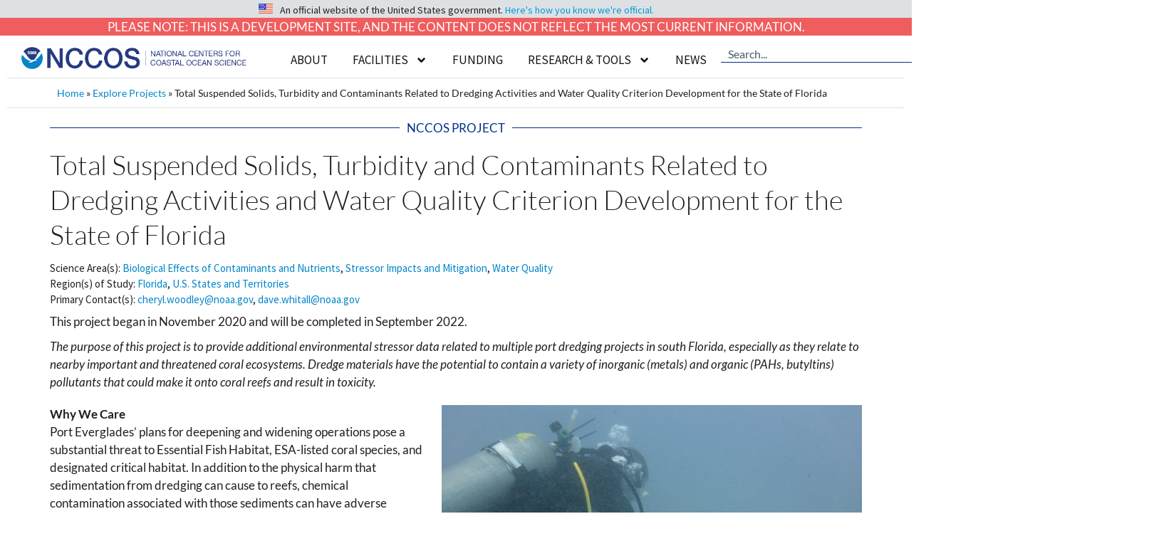

--- FILE ---
content_type: text/css
request_url: https://dev.coastalscience.noaa.gov/cs/wp-content/uploads/elementor/css/post-75134.css?ver=1769193508
body_size: 8754
content:
.elementor-kit-75134{--e-global-color-primary:#141414;--e-global-color-secondary:#003087;--e-global-color-text:#1F1F1F;--e-global-color-accent:#0085CA;--e-global-color-8e011ac:#495A6C;--e-global-color-131acb0:#141414;--e-global-color-34e0009:#003087;--e-global-color-13d0beb:#FFFFFF;--e-global-color-46ef92a:#DDE1E4;--e-global-color-072cd8d:#58BABB;--e-global-color-ead5ff0:#F05D5E;--e-global-color-518c4f1:#FFF1AB;--e-global-color-0b6a94a:#D9E5D6;--e-global-color-dc34c93:#9EBAA0;--e-global-typography-primary-font-family:"Lato";--e-global-typography-primary-font-size:50px;--e-global-typography-primary-font-weight:300;--e-global-typography-primary-line-height:1.5em;--e-global-typography-secondary-font-family:"Lato";--e-global-typography-secondary-font-size:38px;--e-global-typography-secondary-font-weight:300;--e-global-typography-secondary-line-height:1.3em;--e-global-typography-text-font-family:"Lato";--e-global-typography-text-font-size:17px;--e-global-typography-text-font-weight:400;--e-global-typography-text-line-height:1.5em;--e-global-typography-accent-font-family:"Lato";--e-global-typography-accent-font-size:22px;--e-global-typography-accent-font-weight:700;--e-global-typography-accent-line-height:1.3em;--e-global-typography-9366770-font-family:"Lato";--e-global-typography-9366770-font-size:50px;--e-global-typography-9366770-font-weight:300;--e-global-typography-9366770-line-height:1.2em;--e-global-typography-f275c5a-font-family:"Lato";--e-global-typography-f275c5a-font-size:38px;--e-global-typography-f275c5a-font-weight:300;--e-global-typography-f275c5a-line-height:1.3em;--e-global-typography-ba797fc-font-family:"Lato";--e-global-typography-ba797fc-font-size:24px;--e-global-typography-ba797fc-font-weight:500;--e-global-typography-ba797fc-line-height:1.2em;--e-global-typography-6523c87-font-family:"Lato";--e-global-typography-6523c87-font-size:20px;--e-global-typography-6523c87-font-weight:500;--e-global-typography-6523c87-line-height:1.3em;--e-global-typography-34ef5e0-font-family:"Lato";--e-global-typography-34ef5e0-font-size:19px;--e-global-typography-959bd86-font-family:"Lato";--e-global-typography-959bd86-font-size:17px;--e-global-typography-959bd86-font-style:italic;--e-global-typography-959bd86-line-height:1.3em;--e-global-typography-9b2efcd-font-family:"Lato";--e-global-typography-9b2efcd-font-size:17px;--e-global-typography-9b2efcd-font-weight:400;--e-global-typography-9b2efcd-line-height:1.2px;--e-global-typography-ec283b0-font-family:"Lato";--e-global-typography-ec283b0-font-size:50px;--e-global-typography-ec283b0-line-height:1.2em;--e-global-typography-22bdde0-font-family:"Lato";--e-global-typography-22bdde0-font-size:22px;--e-global-typography-22bdde0-font-weight:bold;--e-global-typography-6506094-font-family:"Source Sans Pro";--e-global-typography-6506094-font-size:15px;--e-global-typography-6506094-font-weight:400;--e-global-typography-6506094-font-style:italic;--e-global-typography-6506094-line-height:1.2em;--e-global-typography-a997e6f-font-family:"Source Sans Pro";--e-global-typography-a997e6f-font-size:15px;--e-global-typography-a997e6f-font-weight:400;--e-global-typography-a997e6f-line-height:1.5em;--e-global-typography-6d4da2b-font-family:"Lato";--e-global-typography-6d4da2b-font-size:14.5px;}.elementor-kit-75134 button,.elementor-kit-75134 input[type="button"],.elementor-kit-75134 input[type="submit"],.elementor-kit-75134 .elementor-button{background-color:#58BABB;font-family:var( --e-global-typography-9b2efcd-font-family ), Sans-serif;font-size:var( --e-global-typography-9b2efcd-font-size );font-weight:var( --e-global-typography-9b2efcd-font-weight );line-height:var( --e-global-typography-9b2efcd-line-height );text-shadow:0px 0px 0px rgba(0,0,0,0.3);color:var( --e-global-color-13d0beb );border-radius:5px 5px 5px 5px;padding:20px 20px 20px 20px;}.elementor-kit-75134 button:hover,.elementor-kit-75134 button:focus,.elementor-kit-75134 input[type="button"]:hover,.elementor-kit-75134 input[type="button"]:focus,.elementor-kit-75134 input[type="submit"]:hover,.elementor-kit-75134 input[type="submit"]:focus,.elementor-kit-75134 .elementor-button:hover,.elementor-kit-75134 .elementor-button:focus{background-color:#0085CA;border-radius:5px 5px 5px 5px;}.elementor-kit-75134 e-page-transition{background-color:var( --e-global-color-13d0beb );}.elementor-section.elementor-section-boxed > .elementor-container{max-width:1140px;}.e-con{--container-max-width:1140px;}.elementor-widget:not(:last-child){margin-block-end:10px;}.elementor-element{--widgets-spacing:10px 10px;--widgets-spacing-row:10px;--widgets-spacing-column:10px;}{}h1.entry-title{display:var(--page-title-display);}@media(max-width:1366px){.elementor-kit-75134 button,.elementor-kit-75134 input[type="button"],.elementor-kit-75134 input[type="submit"],.elementor-kit-75134 .elementor-button{font-size:var( --e-global-typography-9b2efcd-font-size );line-height:var( --e-global-typography-9b2efcd-line-height );}}@media(max-width:1024px){.elementor-kit-75134{--e-global-typography-primary-font-size:45px;--e-global-typography-secondary-font-size:32px;--e-global-typography-secondary-line-height:1.3em;--e-global-typography-text-font-size:16px;--e-global-typography-text-line-height:1.3em;--e-global-typography-accent-font-size:19px;--e-global-typography-accent-line-height:1.3em;--e-global-typography-9366770-font-size:45px;--e-global-typography-9366770-line-height:1.2em;--e-global-typography-f275c5a-font-size:32px;--e-global-typography-f275c5a-line-height:1.3em;--e-global-typography-ba797fc-font-size:20px;--e-global-typography-ba797fc-line-height:1.2em;--e-global-typography-6523c87-font-size:19px;--e-global-typography-6523c87-line-height:1.3em;--e-global-typography-34ef5e0-font-size:18px;--e-global-typography-34ef5e0-line-height:1.3em;--e-global-typography-959bd86-font-size:16px;--e-global-typography-959bd86-line-height:1.3em;--e-global-typography-9b2efcd-font-size:16px;--e-global-typography-9b2efcd-line-height:1.2em;--e-global-typography-ec283b0-font-size:38px;--e-global-typography-ec283b0-line-height:1.2em;--e-global-typography-22bdde0-font-size:19px;--e-global-typography-22bdde0-line-height:1.2em;--e-global-typography-6506094-font-size:14px;--e-global-typography-6506094-line-height:1.2em;--e-global-typography-a997e6f-font-size:14px;--e-global-typography-a997e6f-line-height:1.5em;--e-global-typography-6d4da2b-font-size:15px;}.elementor-kit-75134 button,.elementor-kit-75134 input[type="button"],.elementor-kit-75134 input[type="submit"],.elementor-kit-75134 .elementor-button{font-size:var( --e-global-typography-9b2efcd-font-size );line-height:var( --e-global-typography-9b2efcd-line-height );}.elementor-section.elementor-section-boxed > .elementor-container{max-width:1024px;}.e-con{--container-max-width:1024px;}}@media(max-width:880px){.elementor-kit-75134{--e-global-typography-6523c87-font-size:18px;--e-global-typography-34ef5e0-font-size:17.5px;--e-global-typography-959bd86-font-size:17px;}}@media(max-width:480px){.elementor-kit-75134{--e-global-typography-primary-font-size:30px;--e-global-typography-secondary-font-size:25px;--e-global-typography-secondary-line-height:1.3em;--e-global-typography-text-font-size:16px;--e-global-typography-text-line-height:1.3em;--e-global-typography-accent-font-size:18px;--e-global-typography-accent-line-height:1.3em;--e-global-typography-9366770-font-size:30px;--e-global-typography-9366770-line-height:1.2em;--e-global-typography-f275c5a-font-size:25px;--e-global-typography-f275c5a-line-height:1.3em;--e-global-typography-ba797fc-font-size:19px;--e-global-typography-ba797fc-line-height:1.2em;--e-global-typography-6523c87-font-size:18px;--e-global-typography-6523c87-line-height:1.3em;--e-global-typography-34ef5e0-font-size:17px;--e-global-typography-34ef5e0-line-height:1.3em;--e-global-typography-959bd86-font-size:16px;--e-global-typography-9b2efcd-font-size:16px;--e-global-typography-9b2efcd-line-height:1.2em;--e-global-typography-ec283b0-font-size:30px;--e-global-typography-ec283b0-line-height:1.2em;--e-global-typography-22bdde0-font-size:18px;--e-global-typography-22bdde0-line-height:1.2em;--e-global-typography-6506094-font-size:14px;--e-global-typography-6506094-line-height:1.2em;--e-global-typography-a997e6f-font-size:14px;--e-global-typography-a997e6f-line-height:1.5em;--e-global-typography-6d4da2b-font-size:13px;}.elementor-kit-75134 button,.elementor-kit-75134 input[type="button"],.elementor-kit-75134 input[type="submit"],.elementor-kit-75134 .elementor-button{font-size:var( --e-global-typography-9b2efcd-font-size );line-height:var( --e-global-typography-9b2efcd-line-height );}.elementor-section.elementor-section-boxed > .elementor-container{max-width:767px;}.e-con{--container-max-width:767px;}}

--- FILE ---
content_type: text/css
request_url: https://dev.coastalscience.noaa.gov/cs/wp-content/uploads/elementor/css/post-75241.css?ver=1769193514
body_size: 14928
content:
.elementor-75241 .elementor-element.elementor-element-dfb5745{--display:flex;--flex-direction:row;--container-widget-width:calc( ( 1 - var( --container-widget-flex-grow ) ) * 100% );--container-widget-height:100%;--container-widget-flex-grow:1;--container-widget-align-self:stretch;--flex-wrap-mobile:wrap;--align-items:stretch;--gap:10px 10px;--row-gap:10px;--column-gap:10px;--margin-top:0px;--margin-bottom:0px;--margin-left:0px;--margin-right:0px;--padding-top:0px;--padding-bottom:0px;--padding-left:0px;--padding-right:0px;}.elementor-75241 .elementor-element.elementor-element-4e1c844{--display:flex;}.elementor-75241 .elementor-element.elementor-element-f8863b8{--display:flex;--flex-direction:row;--container-widget-width:calc( ( 1 - var( --container-widget-flex-grow ) ) * 100% );--container-widget-height:100%;--container-widget-flex-grow:1;--container-widget-align-self:stretch;--flex-wrap-mobile:wrap;--align-items:stretch;--gap:10px 10px;--row-gap:10px;--column-gap:10px;--margin-top:0px;--margin-bottom:0px;--margin-left:0px;--margin-right:0px;--padding-top:0px;--padding-bottom:0px;--padding-left:0px;--padding-right:0px;}.elementor-75241 .elementor-element.elementor-element-2094d7e{--display:flex;--margin-top:0px;--margin-bottom:0px;--margin-left:0px;--margin-right:0px;--padding-top:0px;--padding-bottom:0px;--padding-left:0px;--padding-right:0px;}.elementor-75241 .elementor-element.elementor-element-76a3245{--divider-border-style:solid;--divider-color:var( --e-global-color-secondary );--divider-border-width:1px;}.elementor-75241 .elementor-element.elementor-element-76a3245 > .elementor-widget-container{margin:0px 0px 0px 0px;padding:0px 0px 0px 0px;}.elementor-75241 .elementor-element.elementor-element-76a3245 .elementor-divider-separator{width:100%;}.elementor-75241 .elementor-element.elementor-element-76a3245 .elementor-divider{padding-block-start:15px;padding-block-end:15px;}.elementor-75241 .elementor-element.elementor-element-76a3245 .elementor-divider__text{color:var( --e-global-color-secondary );font-family:var( --e-global-typography-text-font-family ), Sans-serif;font-size:var( --e-global-typography-text-font-size );font-weight:var( --e-global-typography-text-font-weight );line-height:var( --e-global-typography-text-line-height );}.elementor-75241 .elementor-element.elementor-element-b2ee9ba .elementor-heading-title{font-family:var( --e-global-typography-secondary-font-family ), Sans-serif;font-size:var( --e-global-typography-secondary-font-size );font-weight:var( --e-global-typography-secondary-font-weight );line-height:var( --e-global-typography-secondary-line-height );}.elementor-75241 .elementor-element.elementor-element-f5eb0c6{--display:flex;--flex-direction:row;--container-widget-width:calc( ( 1 - var( --container-widget-flex-grow ) ) * 100% );--container-widget-height:100%;--container-widget-flex-grow:1;--container-widget-align-self:stretch;--flex-wrap-mobile:wrap;--align-items:stretch;--gap:10px 10px;--row-gap:10px;--column-gap:10px;--margin-top:18px;--margin-bottom:0px;--margin-left:0px;--margin-right:0px;--padding-top:0px;--padding-bottom:0px;--padding-left:0px;--padding-right:0px;}.elementor-75241 .elementor-element.elementor-element-2281c8b{--display:flex;--margin-top:0px;--margin-bottom:0px;--margin-left:0px;--margin-right:0px;--padding-top:0px;--padding-bottom:0px;--padding-left:0px;--padding-right:0px;}.elementor-75241 .elementor-element.elementor-element-feb20db > .elementor-widget-container{margin:7px 0px 10px 0px;padding:0px 0px 0px 0px;}.elementor-75241 .elementor-element.elementor-element-ac6aece > .elementor-widget-container{border-style:solid;border-width:0px 0px 1px 0px;border-color:var( --e-global-color-46ef92a );border-radius:0px 0px 0px 0px;}.elementor-75241 .elementor-element.elementor-element-798e1c5{--display:flex;--flex-direction:row;--container-widget-width:calc( ( 1 - var( --container-widget-flex-grow ) ) * 100% );--container-widget-height:100%;--container-widget-flex-grow:1;--container-widget-align-self:stretch;--flex-wrap-mobile:wrap;--align-items:stretch;--gap:10px 10px;--row-gap:10px;--column-gap:10px;--margin-top:20px;--margin-bottom:0px;--margin-left:0px;--margin-right:0px;--padding-top:0px;--padding-bottom:0px;--padding-left:0px;--padding-right:0px;}.elementor-75241 .elementor-element.elementor-element-b8921cd{--display:flex;--margin-top:0px;--margin-bottom:0px;--margin-left:0px;--margin-right:0px;--padding-top:0px;--padding-bottom:0px;--padding-left:0px;--padding-right:0px;}.elementor-75241 .elementor-element.elementor-element-0118298 > .elementor-widget-container{margin:0px 0px 0px 0px;padding:0px 0px 0px 0px;}.elementor-75241 .elementor-element.elementor-element-0118298{font-family:"Lato", Sans-serif;font-size:24px;font-weight:500;line-height:1.3em;}.elementor-75241 .elementor-element.elementor-element-e36edbc > .elementor-widget-container{margin:-20px 0px 27px 0px;}.elementor-75241 .elementor-element.elementor-element-e36edbc{font-family:var( --e-global-typography-a997e6f-font-family ), Sans-serif;font-size:var( --e-global-typography-a997e6f-font-size );font-weight:var( --e-global-typography-a997e6f-font-weight );line-height:var( --e-global-typography-a997e6f-line-height );}.elementor-75241 .elementor-element.elementor-element-8afb846{--display:flex;--flex-direction:row;--container-widget-width:calc( ( 1 - var( --container-widget-flex-grow ) ) * 100% );--container-widget-height:100%;--container-widget-flex-grow:1;--container-widget-align-self:stretch;--flex-wrap-mobile:wrap;--align-items:stretch;--gap:10px 10px;--row-gap:10px;--column-gap:10px;--margin-top:0px;--margin-bottom:0px;--margin-left:0px;--margin-right:0px;--padding-top:0px;--padding-bottom:0px;--padding-left:0px;--padding-right:0px;}.elementor-75241 .elementor-element.elementor-element-49eef18{--display:flex;--margin-top:0px;--margin-bottom:0px;--margin-left:0px;--margin-right:0px;--padding-top:0px;--padding-bottom:0px;--padding-left:0px;--padding-right:0px;}.elementor-75241 .elementor-element.elementor-element-833a208 > .elementor-widget-container{background-color:#D9E5D6;}.elementor-75241 .elementor-element.elementor-element-833a208 .elementor-tab-title{border-width:20px;border-color:var( --e-global-color-13d0beb );}.elementor-75241 .elementor-element.elementor-element-833a208 .elementor-tab-content{border-width:20px;border-block-end-color:var( --e-global-color-13d0beb );background-color:var( --e-global-color-13d0beb );}.elementor-75241 .elementor-element.elementor-element-833a208 .elementor-toggle-item:not(:last-child){margin-block-end:0px;}.elementor-75241 .elementor-element.elementor-element-833a208 .elementor-toggle-title, .elementor-75241 .elementor-element.elementor-element-833a208 .elementor-toggle-icon{color:var( --e-global-color-8e011ac );}.elementor-75241 .elementor-element.elementor-element-833a208 .elementor-toggle-icon svg{fill:var( --e-global-color-8e011ac );}.elementor-75241 .elementor-element.elementor-element-c3fd552{padding:0px 0px 15px 0px;}.elementor-75241 .elementor-element.elementor-element-96263b4{--divider-border-style:solid;--divider-color:var( --e-global-color-46ef92a );--divider-border-width:1px;}.elementor-75241 .elementor-element.elementor-element-96263b4 .elementor-divider-separator{width:100%;}.elementor-75241 .elementor-element.elementor-element-96263b4 .elementor-divider{padding-block-start:15px;padding-block-end:15px;}.elementor-75241 .elementor-element.elementor-element-96263b4 .elementor-divider__text{color:var( --e-global-color-34e0009 );font-family:var( --e-global-typography-ba797fc-font-family ), Sans-serif;font-size:var( --e-global-typography-ba797fc-font-size );font-weight:var( --e-global-typography-ba797fc-font-weight );line-height:var( --e-global-typography-ba797fc-line-height );}.elementor-75241 .elementor-element.elementor-element-ff16ab3{--grid-row-gap:35px;--grid-column-gap:30px;}.elementor-75241 .elementor-element.elementor-element-ff16ab3 .elementor-post__meta-data span + span:before{content:"•";}.elementor-75241 .elementor-element.elementor-element-ff16ab3 .elementor-post__title, .elementor-75241 .elementor-element.elementor-element-ff16ab3 .elementor-post__title a{color:var( --e-global-color-accent );font-family:var( --e-global-typography-text-font-family ), Sans-serif;font-size:var( --e-global-typography-text-font-size );font-weight:var( --e-global-typography-text-font-weight );line-height:var( --e-global-typography-text-line-height );}.elementor-75241 .elementor-element.elementor-element-ff16ab3 .elementor-post__title{margin-bottom:15px;}.elementor-75241 .elementor-element.elementor-element-ff16ab3 .elementor-post__meta-data{color:var( --e-global-color-8e011ac );font-family:var( --e-global-typography-a997e6f-font-family ), Sans-serif;font-size:var( --e-global-typography-a997e6f-font-size );font-weight:var( --e-global-typography-a997e6f-font-weight );line-height:var( --e-global-typography-a997e6f-line-height );}@media(max-width:1366px){.elementor-75241 .elementor-element.elementor-element-76a3245 .elementor-divider__text{font-size:var( --e-global-typography-text-font-size );line-height:var( --e-global-typography-text-line-height );}.elementor-75241 .elementor-element.elementor-element-b2ee9ba .elementor-heading-title{font-size:var( --e-global-typography-secondary-font-size );line-height:var( --e-global-typography-secondary-line-height );}.elementor-75241 .elementor-element.elementor-element-e36edbc{font-size:var( --e-global-typography-a997e6f-font-size );line-height:var( --e-global-typography-a997e6f-line-height );}.elementor-75241 .elementor-element.elementor-element-96263b4 .elementor-divider__text{font-size:var( --e-global-typography-ba797fc-font-size );line-height:var( --e-global-typography-ba797fc-line-height );}.elementor-75241 .elementor-element.elementor-element-ff16ab3 .elementor-post__title, .elementor-75241 .elementor-element.elementor-element-ff16ab3 .elementor-post__title a{font-size:var( --e-global-typography-text-font-size );line-height:var( --e-global-typography-text-line-height );}.elementor-75241 .elementor-element.elementor-element-ff16ab3 .elementor-post__meta-data{font-size:var( --e-global-typography-a997e6f-font-size );line-height:var( --e-global-typography-a997e6f-line-height );}}@media(max-width:1024px){.elementor-75241 .elementor-element.elementor-element-f8863b8{--margin-top:0px;--margin-bottom:0px;--margin-left:0px;--margin-right:0px;--padding-top:0px;--padding-bottom:0px;--padding-left:10px;--padding-right:10px;}.elementor-75241 .elementor-element.elementor-element-76a3245 .elementor-divider__text{font-size:var( --e-global-typography-text-font-size );line-height:var( --e-global-typography-text-line-height );}.elementor-75241 .elementor-element.elementor-element-b2ee9ba .elementor-heading-title{font-size:var( --e-global-typography-secondary-font-size );line-height:var( --e-global-typography-secondary-line-height );}.elementor-75241 .elementor-element.elementor-element-f5eb0c6{--padding-top:0px;--padding-bottom:0px;--padding-left:10px;--padding-right:10px;}.elementor-75241 .elementor-element.elementor-element-fea39e5 > .elementor-widget-container{margin:0px 0px 0px 0px;padding:0px 0px 0px 0px;}.elementor-75241 .elementor-element.elementor-element-798e1c5{--margin-top:10px;--margin-bottom:0px;--margin-left:0px;--margin-right:0px;--padding-top:0px;--padding-bottom:0px;--padding-left:10px;--padding-right:10px;}.elementor-75241 .elementor-element.elementor-element-0118298{font-size:20px;line-height:1.2em;}.elementor-75241 .elementor-element.elementor-element-e36edbc > .elementor-widget-container{margin:-15px 0px 0px 0px;}.elementor-75241 .elementor-element.elementor-element-e36edbc{font-size:var( --e-global-typography-a997e6f-font-size );line-height:var( --e-global-typography-a997e6f-line-height );}.elementor-75241 .elementor-element.elementor-element-8afb846{--padding-top:0px;--padding-bottom:0px;--padding-left:10px;--padding-right:10px;}.elementor-75241 .elementor-element.elementor-element-c3fd552{padding:0px 0px 10px 0px;}.elementor-75241 .elementor-element.elementor-element-96263b4 .elementor-divider__text{font-size:var( --e-global-typography-ba797fc-font-size );line-height:var( --e-global-typography-ba797fc-line-height );}.elementor-75241 .elementor-element.elementor-element-ff16ab3 .elementor-post__title, .elementor-75241 .elementor-element.elementor-element-ff16ab3 .elementor-post__title a{font-size:var( --e-global-typography-text-font-size );line-height:var( --e-global-typography-text-line-height );}.elementor-75241 .elementor-element.elementor-element-ff16ab3 .elementor-post__meta-data{font-size:var( --e-global-typography-a997e6f-font-size );line-height:var( --e-global-typography-a997e6f-line-height );}}@media(max-width:480px){.elementor-75241 .elementor-element.elementor-element-76a3245 .elementor-divider__text{font-size:var( --e-global-typography-text-font-size );line-height:var( --e-global-typography-text-line-height );}.elementor-75241 .elementor-element.elementor-element-b2ee9ba .elementor-heading-title{font-size:var( --e-global-typography-secondary-font-size );line-height:var( --e-global-typography-secondary-line-height );}.elementor-75241 .elementor-element.elementor-element-fea39e5.elementor-element{--align-self:flex-start;}.elementor-75241 .elementor-element.elementor-element-0118298{font-size:19px;line-height:1.2em;}.elementor-75241 .elementor-element.elementor-element-e36edbc{font-size:var( --e-global-typography-a997e6f-font-size );line-height:var( --e-global-typography-a997e6f-line-height );}.elementor-75241 .elementor-element.elementor-element-96263b4 .elementor-divider__text{font-size:var( --e-global-typography-ba797fc-font-size );line-height:var( --e-global-typography-ba797fc-line-height );}.elementor-75241 .elementor-element.elementor-element-ff16ab3{--grid-row-gap:2px;--grid-column-gap:0px;}.elementor-75241 .elementor-element.elementor-element-ff16ab3.elementor-element{--align-self:flex-start;}.elementor-75241 .elementor-element.elementor-element-ff16ab3 .elementor-post__title, .elementor-75241 .elementor-element.elementor-element-ff16ab3 .elementor-post__title a{font-size:var( --e-global-typography-text-font-size );line-height:var( --e-global-typography-text-line-height );}.elementor-75241 .elementor-element.elementor-element-ff16ab3 .elementor-post__title{margin-bottom:13px;}.elementor-75241 .elementor-element.elementor-element-ff16ab3 .elementor-post__meta-data{font-size:var( --e-global-typography-a997e6f-font-size );line-height:var( --e-global-typography-a997e6f-line-height );}}/* Start custom CSS for shortcode, class: .elementor-element-fea39e5 */.elementor-75241 .elementor-element.elementor-element-fea39e5 li[itemprop="datePublished"] span{display:none;}
.elementor-75241 .elementor-element.elementor-element-fea39e5 div[data-widget_type="share-buttons.default"] .elementor-widget-container{display:none;}/* End custom CSS */

--- FILE ---
content_type: text/css
request_url: https://dev.coastalscience.noaa.gov/cs/wp-content/uploads/elementor/css/post-76139.css?ver=1769193515
body_size: 5221
content:
.elementor-76139 .elementor-element.elementor-element-756915b6{--display:flex;--flex-direction:row;--container-widget-width:calc( ( 1 - var( --container-widget-flex-grow ) ) * 100% );--container-widget-height:100%;--container-widget-flex-grow:1;--container-widget-align-self:stretch;--flex-wrap-mobile:wrap;--align-items:stretch;--gap:10px 10px;--row-gap:10px;--column-gap:10px;--margin-top:0px;--margin-bottom:0px;--margin-left:0px;--margin-right:0px;--padding-top:0px;--padding-bottom:0px;--padding-left:0px;--padding-right:0px;}.elementor-76139 .elementor-element.elementor-element-1ad03681{--display:flex;--margin-top:0px;--margin-bottom:0px;--margin-left:0px;--margin-right:0px;--padding-top:0px;--padding-bottom:0px;--padding-left:0px;--padding-right:2px;}.elementor-76139 .elementor-element.elementor-element-27bf11aa > .elementor-widget-container{margin:-6px 0px 0px 0px;}.elementor-76139 .elementor-element.elementor-element-27bf11aa .elementor-icon-list-items:not(.elementor-inline-items) .elementor-icon-list-item:not(:last-child){padding-bottom:calc(0px/2);}.elementor-76139 .elementor-element.elementor-element-27bf11aa .elementor-icon-list-items:not(.elementor-inline-items) .elementor-icon-list-item:not(:first-child){margin-top:calc(0px/2);}.elementor-76139 .elementor-element.elementor-element-27bf11aa .elementor-icon-list-items.elementor-inline-items .elementor-icon-list-item{margin-right:calc(0px/2);margin-left:calc(0px/2);}.elementor-76139 .elementor-element.elementor-element-27bf11aa .elementor-icon-list-items.elementor-inline-items{margin-right:calc(-0px/2);margin-left:calc(-0px/2);}body.rtl .elementor-76139 .elementor-element.elementor-element-27bf11aa .elementor-icon-list-items.elementor-inline-items .elementor-icon-list-item:after{left:calc(-0px/2);}body:not(.rtl) .elementor-76139 .elementor-element.elementor-element-27bf11aa .elementor-icon-list-items.elementor-inline-items .elementor-icon-list-item:after{right:calc(-0px/2);}.elementor-76139 .elementor-element.elementor-element-27bf11aa .elementor-icon-list-icon{width:14px;}.elementor-76139 .elementor-element.elementor-element-27bf11aa .elementor-icon-list-icon i{font-size:14px;}.elementor-76139 .elementor-element.elementor-element-27bf11aa .elementor-icon-list-icon svg{--e-icon-list-icon-size:14px;}.elementor-76139 .elementor-element.elementor-element-27bf11aa .elementor-icon-list-item{font-family:var( --e-global-typography-a997e6f-font-family ), Sans-serif;font-size:var( --e-global-typography-a997e6f-font-size );font-weight:var( --e-global-typography-a997e6f-font-weight );line-height:var( --e-global-typography-a997e6f-line-height );}.elementor-76139 .elementor-element.elementor-element-4f1f61e8 > .elementor-widget-container{margin:-4px 0px 10px 0px;}.elementor-76139 .elementor-element.elementor-element-4f1f61e8{--alignment:left;--grid-side-margin:16px;--grid-column-gap:16px;--grid-row-gap:10px;--grid-bottom-margin:10px;--e-share-buttons-primary-color:var( --e-global-color-34e0009 );--e-share-buttons-secondary-color:var( --e-global-color-13d0beb );}.elementor-76139 .elementor-element.elementor-element-4f1f61e8 .elementor-share-btn{font-size:calc(0.55px * 10);}.elementor-76139 .elementor-element.elementor-element-4f1f61e8 .elementor-share-btn__icon{--e-share-buttons-icon-size:2.1em;}@media(max-width:1366px){.elementor-76139 .elementor-element.elementor-element-27bf11aa .elementor-icon-list-item{font-size:var( --e-global-typography-a997e6f-font-size );line-height:var( --e-global-typography-a997e6f-line-height );}}@media(max-width:1024px){.elementor-76139 .elementor-element.elementor-element-756915b6{--margin-top:0px;--margin-bottom:0px;--margin-left:0px;--margin-right:0px;--padding-top:15px;--padding-bottom:15px;--padding-left:0px;--padding-right:0px;}.elementor-76139 .elementor-element.elementor-element-27bf11aa > .elementor-widget-container{margin:0px 0px 7px 0px;}.elementor-76139 .elementor-element.elementor-element-27bf11aa .elementor-icon-list-item{font-size:var( --e-global-typography-a997e6f-font-size );line-height:var( --e-global-typography-a997e6f-line-height );}.elementor-76139 .elementor-element.elementor-element-4f1f61e8 > .elementor-widget-container{margin:-4px 0px 7px 0px;} .elementor-76139 .elementor-element.elementor-element-4f1f61e8{--grid-side-margin:16px;--grid-column-gap:16px;--grid-row-gap:10px;--grid-bottom-margin:10px;}}@media(max-width:480px){.elementor-76139 .elementor-element.elementor-element-756915b6{--margin-top:0px;--margin-bottom:0px;--margin-left:0px;--margin-right:0px;--padding-top:10px;--padding-bottom:10px;--padding-left:0px;--padding-right:0px;}.elementor-76139 .elementor-element.elementor-element-27bf11aa > .elementor-widget-container{margin:0px 0px 5px 0px;}.elementor-76139 .elementor-element.elementor-element-27bf11aa .elementor-icon-list-item{font-size:var( --e-global-typography-a997e6f-font-size );line-height:var( --e-global-typography-a997e6f-line-height );}.elementor-76139 .elementor-element.elementor-element-4f1f61e8 > .elementor-widget-container{margin:-4px 0px 5px 0px;} .elementor-76139 .elementor-element.elementor-element-4f1f61e8{--grid-side-margin:16px;--grid-column-gap:16px;--grid-row-gap:10px;--grid-bottom-margin:10px;}}